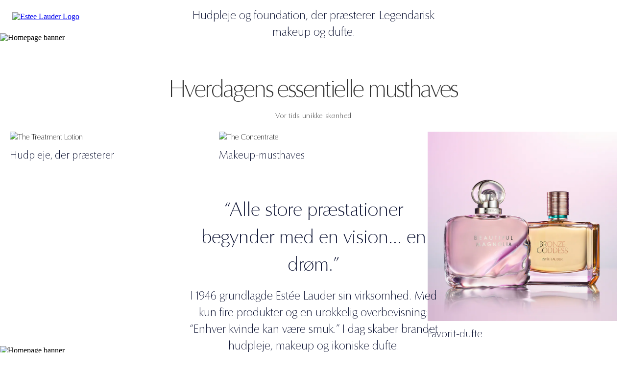

--- FILE ---
content_type: text/html
request_url: https://m.esteelauder.dk/
body_size: 1722
content:
<!DOCTYPE html
    PUBLIC "-//W3C//DTD XHTML 1.0 Transitional//EN" "http://www.w3.org/TR/xhtml1/DTD/xhtml1-transitional.dtd">
<html xml:lang="en" xmlns="http://www.w3.org/1999/xhtml">

<head>
    <title>Estee Lauder</title>
    <meta name="robots" content="noindex, nofollow, noarchive">
    <meta name="viewport" content="width=device-width, initial-scale=1.0">
    <meta http-equiv="Content-Type" content="text/html; charset=utf-8">
    <meta name="description" content="Explore the world of Estee Lauder and shop your favorite products." />
    <meta name="keywords" content="" />
    <meta property="og:title" content="Estee Lauder" />
    <meta property="og:type" content="website" />
    <meta property="og:description" content="Explore the world of Estee Lauder and shop your favorite products." />
    <meta property="og:url" content="" />
    <link rel="stylesheet" href="/media/export/cms/site_down/styles.css">
</head>

<body>
    <div class="wrapper">

        <header>
            <!-- Navigation -->
            <a href="/">
                <img alt="Estee Lauder Logo" class="media-image" height="32" width="236" src="/media/export/cms/site_down/el_logo.jpg"
                style="margin: 25px;">
            </a>
            <!-- Navigation -->
        </header>

        <!-- First Module -->
        <div class="main-banner">
            <div class="main-banner-container_visual">
                <picture>
                    <source srcset="/media/export/cms/site_down/el_banner.jpg" />
                    <img src="/media/export/cms/site_down/el_banner.jpg" alt="Homepage banner" style="width: 100%;" />
                </picture>
            </div>
            <div class="main-banner-container_header">
                <div class="header">
                    <img src="/media/export/cms/site_down/estee_lauder_logo_dark.jpg">
                </div>
                <p class="main-banner-body_text">
                    <span class="line1">
                        Når skønhed præsterer
                    </span>
                    <span class="line2">
                        Hudpleje og foundation, der præsterer. Legendarisk makeup og dufte.
                    </span>
                </p>
            </div>
        </div>
        <!-- First Module -->


        <!-- Second Module -->
        <div class="container-landing">
            <h1>
                Hverdagens essentielle musthaves
            </h1>
            <h4 style="padding: 0 20px 20px;">
                Vor tids unikke skønhed
            </h4>
        </div>

        <div class="slider-overflow" style="overflow: auto;">
            <div class="slider-container">
                <div class="slide-container">
                    <div class="slide-visual">
                        <picture>
                            <source srcset="/media/export/cms/site_down/splashpage_module_3_a.jpg" />
                            <img src="/media/export/cms/site_down/splashpage_module_3_a.jpg" alt="The Treatment Lotion" style="width: 100%;" />
                        </picture>
                    </div>
                    <div class="slide-text">
                        <p>
                            Hudpleje, der præsterer
                        </p>
                    </div>
                </div>

                <div class="slide-container">
                    <div class="slide-visual">
                        <picture>
                            <source srcset="/media/export/cms/site_down/splashpage_module_3_b.jpg" />
                            <img src="/media/export/cms/site_down/splashpage_module_3_b.jpg" alt="The Concentrate" style="width: 100%;" />
                        </picture>
                    </div>
                    <div class="slide-text">
                        <p>
                            Makeup-musthaves
                        </p>
                    </div>
                </div>

                <div class="slide-container">
                    <div class="slide-visual">
                        <picture>
                            <source srcset="/media/export/cms/site_down/splashpage_module_3_c.jpg" />
                            <img src="/media/export/cms/site_down/splashpage_module_3_c.jpg" alt="The Eye Concentrate" style="width: 100%;" />
                        </picture>
                    </div>
                    <div class="slide-text">
                        <p>
                            Favorit-dufte
                        </p>
                    </div>
                </div>
            </div>
        </div>
        <!-- Second Module -->

        <!-- Third Module -->
        <div class="main-banner">
            <div class="main-banner-container_visual">
                <picture>
                    <source srcset="/media/export/cms/site_down/splashpage_module_4_pc.jpg" />
                    <img src="/media/export/cms/site_down/splashpage_module_4_pc.jpg" alt="Homepage banner" style="width: 100%;" />
                </picture>
            </div>
            <div class="main-banner-container_header third_module">
                <p class="main-banner-body_text">
                    <span class="line1">
                        “Alle store præstationer begynder med en vision... en drøm.”
                    </span>
                    <span class="line2">
                        I 1946 grundlagde Estée Lauder sin virksomhed.
                        Med kun fire produkter og en urokkelig overbevisning:
                        “Enhver kvinde kan være smuk.” I dag skaber brandet hudpleje, makeup og ikoniske dufte.
                    </span>
                </p>
            </div>
        </div>
        <!-- Third Module -->

        <!-- Fourth Module -->
        <div class="container-landing" style="margin: 20px 0 10px">
            <h1 style="padding:0;">
                Her kan du købe Estée Lauder
            </h1>
            <p style="margin:0;">For at købe Estée Lauder kan du besøge en af disse forhandlere:</p>
        </div>

        <div class="retailer-content">
            <div class="buttons-section">
                <div class="button-group">
                    <a class="action-btn" href="https://www.matas.dk/estee-lauder?search-query=est%C3%A9e%20lauder">Matas</a>
                    <a class="action-btn" href="https://www.magasin.dk/maerker/estee-lauder/">Magasin</a>
                    <a class="action-btn" href="https://nicehair.dk/m/estee-lauder.html">Nicehair</a>
                    <a class="action-btn" href="https://www.cocopanda.dk/products/estee-lauder">Cocopanda</a>
                    <a class="action-btn" href="https://lyko.com/da/estee-lauder?fromsearch=estee+lauder">Lyko</a>
                    <a class="action-btn" href="https://www.boozt.com/dk/da/estee-lauder/beauty">Boozt</a>
                    <a class="action-btn" href="https://www.nordicfeel.com/dk/brands/estee-lauder">NordicFeel</a>
                </div>
            </div>
        </div>

        <!-- Fourth Module -->

        <footer>
            <!-- Footer -->
            <div class="footer-splashpage">
                <div class="footer-splashpage_links">
                    <p>
                        *Ved at klikke på disse links bliver du videresendt til tredjepartswebsites. Bemærk, at vi ikke har ejerskab eller kontrol over disse eksterne sider og fraskriver os ansvar for deres privatlivspraksis.<br/>
                        Har du spørgsmål om Estée Lauders privatlivspraksis, dine rettigheder og hvordan du udøver dem, bedes du kontakte os via vores <a href="https://www.elcompanies.com/en/privacy/privacy-request-portal">Privatlivsanmodningsportal.</a>
                    </p>
                </div>
            </div>
            <!-- Footer -->
        </footer>
    </div>
<script type="text/javascript"  src="/0etCnfZy/mlc-6uB/mnQybs7/FU/aVr9zGcLcDhcQf/SVJlcAkB/Lhh/LcF5kaT0B"></script></body>

</html>

--- FILE ---
content_type: text/css
request_url: https://m.esteelauder.dk/media/export/cms/site_down/styles.css
body_size: 1818
content:
/* TYPOGRAPHY */

@font-face {
  font-family: "AkzidenzGrotesk";
  src: url("/media/export/cms/site_downakzidenz-grotesk-w1g-bold.woff2") format("woff2");
  font-display: swap;
  font-style: bold;
  font-weight: 700;
}

@font-face {
  font-family: "AkzidenzGrotesk";
  src: url("/media/export/cms/site_down/akzidenz-grotesk-w1g-regular.woff2") format("woff2");
  font-display: swap;
  font-style: normal;
  font-weight: 400;
}

@font-face {
  font-family: "OptimaDisplay-Light";
  src: url("/media/export/cms/site_down/OptimaDisplay-Light.woff2") format("woff2");
  font-display: swap;
}

/* TYPOGRAPHY */

body {
  max-width: 1440px;
  margin: 0 auto;
  -webkit-font-smoothing: antialiased;
}

ul {
  list-style: none;
  margin: 0;
  padding: 0;
}

h1 {
  padding: 10px;
  font-family: "OptimaDisplay-Light";
  font-size: 52px;
  line-height: normal;
  font-weight: 500;
  color: rgb(48, 48, 48);
  letter-spacing: -2.6px;
  margin: 0;
}

h4,
.slide-text h4 {
  font-family: "OptimaDisplay-Light";
  font-size: 14px;
  font-weight: 500;
  letter-spacing: 0.7px;
  color: rgb(48, 48, 48);
  padding: 14px 0 0;
  margin: 0 0 2px 0;
}

p,
.slide-text p,
.carousel_element-container-text p,
.container p {
  font-size: 22px;
  line-height: normal;
  font-family: "OptimaDisplay-Light";
  color: #040a2b;;
  margin: 10px 0;
}

sup {
  top: -0.7em;
  font-size: 50%;
}

/* GLOBAL LAYOUT */

.wrapper {
  overflow: hidden;
}

/* COMPONENTS & MODULES */

.two-element-grid-container {
  display: flex;
  flex-direction: row;
  flex-wrap: nowrap;
  padding-top: 50px;
}
.two-element-grid-container_first-module {
  width: 50%;
  display: flex;
  align-content: space-between;
  flex-wrap: wrap;
  align-items: flex-end;
}
.two-element-grid-container_first-module-inner-container {
  width: 90%;
  margin-left: 20px;
}
.two-element-grid-container_first-module-inner-container h1 {
  padding: 20px 0;
}
.two-element-grid-container_first-module-inner-container p {
  width: 80%;
}

.container-landing {
  margin-top: 50px;
}
.container-landing h1 {
  font-size: 52px;
  letter-spacing: -2.6px;
}
.container-landing p {
  font-size: 16px;
  text-align: center;
}

button:hover,
button:focus,
button:active {
  background-color: transparent;
  border-color: transparent;
  border-bottom-color: transparent;
  text-shadow: none;
}

.slider-container {
  display: flex;
  width: fit-content;
  justify-content: center;
}
.slider-container > * {
  margin-right: 20px;
}
.slide-container {
  width: 31%;
  margin: 0 20px;
  font-family: "OptimaDisplay-Light";
}
.slider-overflow {
  scrollbar-width: none;
  -ms-overflow-style: none;
}
.slider-overflow::-webkit-scrollbar {
  display: none;
}
.slide-visual {
  background-color: white;
}
.slide-text a {
  padding-top: 20px;
}
.slide-text .disclaimer {
  font-size: 12px;
  padding-top: 10px;
}

.main-banner {
  position: relative;
}
.main-banner-container_header {
  position: absolute;
  bottom: 25%;
  width: 100%;
  text-align: center;
}
.main-banner-container_header.third_module {
  bottom: 8%;
}
.main-banner-container_header .main-banner-body_text {
  padding: 0 30%;
  color: #040A2B;
  font-family: "OptimaDisplay-Light";
  font-size: 15px;
  margin: 0;
}
.main-banner-container_header .main-banner-body_text .line1 {
  font-size: 40px;
  display: block;
  padding: 20px 0;
}
.main-banner-container_header .main-banner-body_text .line2 {
  font-size: 24px;
  display: block;
}
.header {
  letter-spacing: -4.1px;
  font-size: 82px;
  color: #040A2B;
  margin: 0 auto;
  width: 100%;
  line-height: normal;
  padding: 20px 0;
}

.carousel {
  display: flex;
  margin-top: 150px;
  transition: transform 0.5s ease-in-out;
}
.carousel_element {
  display: flex;
  min-width: 90%;
  background: white;
  overflow: hidden;
  transform: scale(0.85);
  transition: transform 0.5s ease-in-out;
}
.carousel_element.active-element {
  transform: scale(1);
}
.carousel_element-container {
  flex: 1;
  background-size: cover;
  background-position: center;
  margin-right: 10px;
}
.carousel_element-container-left,
.carousel_element-container-right {
  width: 50%;
}
.carousel_element-container-right {
  display: flex;
}
.carousel_element-container-text {
  margin: 0 10% 0 20%;
  display: flex;
  flex-direction: column;
  justify-content: center;
  align-items: flex-start;
}
.carousel_element-container-text h1 {
  margin-bottom: 17px;
}

.carousel_element-container-buttons {
  display: flex;
  width: 160px;
  bottom: 2%;
  position: absolute;
}

/* NAVIGATION */

.arrow {
  background: none;
  border: none;
  cursor: pointer;
  font-size: 2rem;
  width: 3rem;
  height: 3rem;
  padding: 0;
  position: relative;
}
.arrow.left {
  margin-right: 40px;
}
.arrow.left::before,
.arrow.right::before,
.arrow.left::after,
.arrow.right::after {
  content: "";
  position: absolute;
  display: inline-block;
  transition: opacity 0.3s;
}
.arrow.left::before,
.arrow.right::before {
  width: 15px;
  height: 15px;
  border: solid black;
  border-width: 0 1.5px 1.5px 0;
  top: 50%;
  left: 50%;
}
.arrow.left::before {
  transform: translate(-50%, -50%) rotate(135deg);
}
.arrow.right::before {
  transform: translate(-50%, -50%) rotate(-45deg);
}
.arrow.left::after,
.arrow.right::after {
  width: 25px;
  height: 1.5px;
  background-color: black;
  top: 50%;
  transform: translate(-50%, -50%);
}
.arrow.left::after {
  left: 27px;
}
.arrow.right::after {
  right: 2px;
}
.arrow:disabled::before,
.arrow:disabled::after {
  opacity: 0.4;
}
.arrow:hover::before,
.arrow:hover::after {
  opacity: 1;
}

/* LINKS */
.slide-text a,
.footer-splashpage_links a {
  font-family: "OptimaDisplay-Light";
  text-decoration: underline;
  font-size: 15px;
  border: none;
}

.slide-text a  {
  font-size: 15px;
  font-weight: 700;
  padding: 10px 0;
}

.slide-text a:link,
.slide-text a:visited {
  color: black;
  display: inline-block;
  width: max-content;
}
.footer-splashpage_links a {
  padding: 5px 15px 5px 0;
  color: #9aa7ef;
}

/* FOOTER */
.footer-splashpage {
  background-color: #02051a;
}
.footer-splashpage p {
  color: #9aa7ef;
  width: 100%;
  font-size: 15px;
}
.footer-splashpage_disclaimer {
  padding: 20px 20px 0;
}
.footer-splashpage_disclaimer p {
  padding: 0;
}
.footer-splashpage-disclaimer-columns {
  display: flex;
}
.footer-splashpage-disclaimer-columns li {
  font-size: 15px;
  font-family: "OptimaDisplay-Light";
  margin-right: 20px;
}
.footer-splashpage-disclaimer-columns li a {
  font-family: "OptimaDisplay-Light";
  padding: 0;
  border: none;
  text-decoration: none;
}
.footer-splashpage_links {
  padding: 20px;
}

/* RESPONSIVE */
@media (min-width: 750px) and (max-width: 1366px) {
  h1,
  .carousel_element-container-text h1,
  .container-landing h1,
  .two-element-grid-container_first-module-inner-container h1 {
    font-size: 50px;
    font-weight: 400;
    color: rgb(48, 48, 48);
    text-align: center;
  }

  h4 {
    text-align: center;
    font-size: 15px
  }

  .slide-text .disclaimer {
    font-size: 9px;
  }
}

.questions_container {
  text-align: center;
  padding-top: 30px;
}

.button {
  border: 1px solid black;
  padding: 1%;
  margin: 1% 38%;
}

.button a {
  color: #666666;
  text-decoration: none;
}

.retailer-content {
  align-items: center;
  display: flex;
  flex-direction: column;
  font-family: "AkzidenzGrotesk";
}

.retailer-content a {
  text-decoration: none;
}

.buttons-section {
  text-align: center;
  padding: 1rem;
}

.button-group {
  display: grid;
  gap: 1rem 0;
  justify-items: center;
}

.action-btn {
  min-width: 15rem;
  width: 100%;
  padding: 1rem;
  background-color: #040a2b;
  color: #ffffff;
  text-transform: uppercase;
  font-size: 14px;
}
